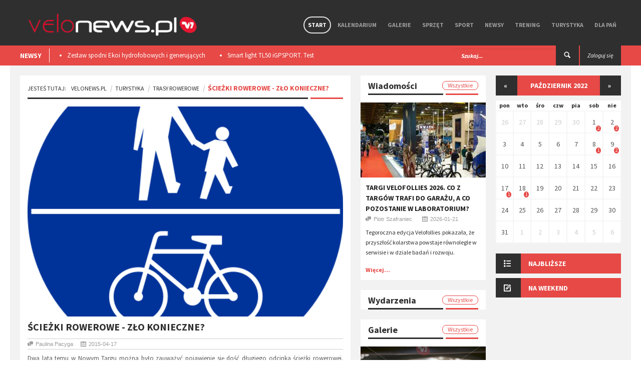

--- FILE ---
content_type: text/html; charset=utf-8
request_url: https://velonews.pl/posts/2904-sciezki-rowerowe-zlo-konieczne?start_date=2022-10-30
body_size: 11323
content:
<!doctype html>
<html lang="pl" style='background: url("") no-repeat center center fixed;'>
  <head>

    <meta charset="utf-8" />

    <meta http-equiv="Content-Type" content="text/html; charset=utf-8" />
        <title>Velonews.pl | Trasy rowerowe -  - Ścieżki rowerowe - zło konieczne?</title>
  <meta property="og:title" content="Ścieżki rowerowe - zło konieczne?" />
  <meta name="description" content="Dwa lata temu w Nowym Targu można było zauważyć pojawienie się dość długiego odcinka ścieżki rowerowej. Moja radość była uzasadniona, bo równe,..." />
  <meta property="og:description" content="Dwa lata temu w Nowym Targu można było zauważyć pojawienie się dość długiego odcinka ścieżki rowerowej. Moja radość była uzasadniona, bo równe,..." />
  <meta property="og:image" content="https://velonews.pl/uploads/images/post/2904/cover/5b5c0161-e89a-43e3-8132-52da2945a5d3.png"/>
  <meta property="og:url" content="https://velonews.pl/posts/2904-sciezki-rowerowe-zlo-konieczne"/>

    <meta property="og:type" content="website" />
    <meta property='fb:app_id' content='397970503710039' />

    <meta name="viewport"  content="initial-scale=1, width=device-width">
    <link rel="stylesheet" href="https://code.jquery.com/ui/1.10.3/themes/smoothness/jquery-ui.css" />
    <link href='https://fonts.googleapis.com/css?family=Source+Sans+Pro:300,400,600,700,900,300italic,400italic,600italic,700italic,900italic&subset=latin,latin-ext' rel='stylesheet' type='text/css' />
    <script src="//code.jquery.com/jquery-1.10.2.js"></script>
    <script src="//code.jquery.com/ui/1.11.2/jquery-ui.js"></script>

    <link href="/assets/application-2ca0c753f64478efc4608bd2dea705a4.css" media="all" rel="stylesheet" />
    <script src="/assets/application-1f7a68764289755089bf812d530e6b78.js"></script>
    <meta content="authenticity_token" name="csrf-param" />
<meta content="362mw51uMu9szIzufgNvLjlL40N7PpC5i1AdoIyqw0M=" name="csrf-token" />
    <!--[if lt IE 9]>
    	<link rel="stylesheet" type="text/css" href="css/ie.css">
    	<script src="https://html5shim.googlecode.com/svn/trunk/html5.js"></script>
    	<script src="js/PIE_IE678.js"></script>
    	<script src="https://css3-mediaqueries-js.googlecode.com/svn/trunk/css3-mediaqueries.js"></script>
     <![endif]-->
     <script>
       (function(i,s,o,g,r,a,m){i['GoogleAnalyticsObject']=r;i[r]=i[r]||function(){
       (i[r].q=i[r].q||[]).push(arguments)},i[r].l=1*new Date();a=s.createElement(o),
       m=s.getElementsByTagName(o)[0];a.async=1;a.src=g;m.parentNode.insertBefore(a,m)
       })(window,document,'script','//www.google-analytics.com/analytics.js','ga');

       ga('create', 'UA-10772838-5', 'auto');
       ga('send', 'pageview');
     </script>

      <!-- Facebook Pixel Code -->
      <script>
      !function(f,b,e,v,n,t,s){if(f.fbq)return;n=f.fbq=function(){n.callMethod?
      n.callMethod.apply(n,arguments):n.queue.push(arguments)};if(!f._fbq)f._fbq=n;
      n.push=n;n.loaded=!0;n.version='2.0';n.queue=[];t=b.createElement(e);t.async=!0;
      t.src=v;s=b.getElementsByTagName(e)[0];s.parentNode.insertBefore(t,s)}(window,
      document,'script','https://connect.facebook.net/en_US/fbevents.js');
      fbq('init', '725498057604583'); // Insert your pixel ID here.
      fbq('track', 'PageView');
      </script>
      <noscript><img height="1" width="1" style="display:none"
      src="https://www.facebook.com/tr?id=725498057604583&ev=PageView&noscript=1"
      /></noscript>
      <!-- DO NOT MODIFY -->
      <!-- End Facebook Pixel Code -->

   </head>
   <script>
      fbq('track', 'ViewContent', {value: 3.50, currency: 'USD'});
   </script>

   <body class="kp-single">

    <div id="fb-root"></div>
    <script>(function(d, s, id) {
      var js, fjs = d.getElementsByTagName(s)[0];
      if (d.getElementById(id)) return;
      js = d.createElement(s); js.id = id;
      js.src = "//connect.facebook.net/pl_PL/sdk.js#xfbml=1&appId=397970503710039&version=v2.0";
      fjs.parentNode.insertBefore(js, fjs);
    }(document, 'script', 'facebook-jssdk'));</script>

    <header id="header-page">
    <div class="top-header" style="height: auto;">
      <div class="container">
        
        <div id="flash-messages"></div>

        

        <div id="logo">
          <a href="/"><img alt="Logo new" src="/assets/logo_new-663b54c30666eb25cd873637daca1c1e.png" /></a> 
        </div>
        
        <nav class="pull-right">

          <ul class="sf-menu" id="main-menu">
            <li class="current-item-menu">
              <a href="/">Start</a>
            </li>
            <li class="">
              <a href="/events">Kalendarium</a>
            </li>
            <li class="">
                <a href="/galleries">Galerie</a>
                  <ul>
                      <li><a href="/galleries/15-wydarzenia">Wydarzenia</a></li>
                      <li><a href="/galleries/17-miejsca">Miejsca</a></li>
                      <li><a href="/galleries/14-sprzet">Sprzęt</a></li>
                  </ul>

            </li>

              <li class="">
                <a href="/categories/19-sprzet">Sprzęt</a>
                  <ul>
                      <li><a href="/categories/5-nowosci">Nowości</a></li>
                      <li><a href="/categories/20-porady">Porady</a></li>
                      <li><a href="/categories/21-testy">Testy</a></li>
                      <li><a href="/categories/52-rynek">Rynek</a></li>
                  </ul>
              </li>
              <li class="">
                <a href="/categories/2-sport">Sport</a>
                  <ul>
                      <li><a href="/categories/6-imprezy">Imprezy</a></li>
                      <li><a href="/categories/13-porady">Porady</a></li>
                      <li><a href="/categories/14-paracycling">Paracycling</a></li>
                      <li><a href="/categories/9-ludzie">Ludzie</a></li>
                      <li><a href="/categories/38-teamy">Teamy</a></li>
                  </ul>
              </li>
              <li class="">
                <a href="/categories/1-newsy">Newsy</a>
                  <ul>
                      <li><a href="/categories/4-wydarzenia">Wydarzenia</a></li>
                      <li><a href="/categories/44-w-skrocie">W skrócie</a></li>
                      <li><a href="/categories/10-konkursy">Konkursy</a></li>
                      <li><a href="/categories/37-ciekawostki">Ciekawostki</a></li>
                  </ul>
              </li>
              <li class="">
                <a href="/categories/25-trening">Trening</a>
                  <ul>
                      <li><a href="/categories/26-porady">Porady</a></li>
                      <li><a href="/categories/15-dieta">Dieta</a></li>
                      <li><a href="/categories/7-szkoly">Szkoły</a></li>
                  </ul>
              </li>
              <li class="">
                <a href="/categories/3-turystyka">Turystyka</a>
                  <ul>
                      <li><a href="/categories/8-miejsca">Miejsca</a></li>
                      <li><a href="/categories/16-wyprawy">Wyprawy</a></li>
                      <li><a href="/categories/39-trasy-rowerowe">Trasy rowerowe</a></li>
                  </ul>
              </li>
              <li class="">
                <a href="/categories/28-dla-pan">Dla Pań</a>
                  <ul>
                      <li><a href="/categories/29-porady">Porady</a></li>
                      <li><a href="/categories/30-sprzet">Sprzęt</a></li>
                      <li><a href="/categories/31-trendy">Trendy</a></li>
                  </ul>
              </li>

          </ul>

          <div id="mobile-menu">
            <span>Menu</span>
            <ul id="toggle-view-menu">
              <li class="">
                <a href="/">Start</a>
              </li>
              <li class="">
                <a href="/events">Kalendarium</a>
              </li>
              <li class="">
                <a href="/galleries">Galerie</a>
              </li>
              
                <li class="clearfix">
                  <h3><a href="/categories/19-sprzet">Sprzęt</a></h3>
                    <span>+</span>
                    <div class="clearfix"></div>                    
                    <div class="menu-panel clearfix">
                      <ul>
                          <li><a href="/categories/5-nowosci">Nowości</a></li>
                          <li><a href="/categories/20-porady">Porady</a></li>
                          <li><a href="/categories/21-testy">Testy</a></li>
                          <li><a href="/categories/52-rynek">Rynek</a></li>
                      </ul>
                    </div>
                </li>
                <li class="clearfix">
                  <h3><a href="/categories/2-sport">Sport</a></h3>
                    <span>+</span>
                    <div class="clearfix"></div>                    
                    <div class="menu-panel clearfix">
                      <ul>
                          <li><a href="/categories/6-imprezy">Imprezy</a></li>
                          <li><a href="/categories/13-porady">Porady</a></li>
                          <li><a href="/categories/14-paracycling">Paracycling</a></li>
                          <li><a href="/categories/9-ludzie">Ludzie</a></li>
                          <li><a href="/categories/38-teamy">Teamy</a></li>
                      </ul>
                    </div>
                </li>
                <li class="clearfix">
                  <h3><a href="/categories/1-newsy">Newsy</a></h3>
                    <span>+</span>
                    <div class="clearfix"></div>                    
                    <div class="menu-panel clearfix">
                      <ul>
                          <li><a href="/categories/4-wydarzenia">Wydarzenia</a></li>
                          <li><a href="/categories/44-w-skrocie">W skrócie</a></li>
                          <li><a href="/categories/10-konkursy">Konkursy</a></li>
                          <li><a href="/categories/37-ciekawostki">Ciekawostki</a></li>
                      </ul>
                    </div>
                </li>
                <li class="clearfix">
                  <h3><a href="/categories/25-trening">Trening</a></h3>
                    <span>+</span>
                    <div class="clearfix"></div>                    
                    <div class="menu-panel clearfix">
                      <ul>
                          <li><a href="/categories/26-porady">Porady</a></li>
                          <li><a href="/categories/15-dieta">Dieta</a></li>
                          <li><a href="/categories/7-szkoly">Szkoły</a></li>
                      </ul>
                    </div>
                </li>
                <li class="clearfix">
                  <h3><a href="/categories/3-turystyka">Turystyka</a></h3>
                    <span>+</span>
                    <div class="clearfix"></div>                    
                    <div class="menu-panel clearfix">
                      <ul>
                          <li><a href="/categories/8-miejsca">Miejsca</a></li>
                          <li><a href="/categories/16-wyprawy">Wyprawy</a></li>
                          <li><a href="/categories/39-trasy-rowerowe">Trasy rowerowe</a></li>
                      </ul>
                    </div>
                </li>
                <li class="clearfix">
                  <h3><a href="/categories/28-dla-pan">Dla Pań</a></h3>
                    <span>+</span>
                    <div class="clearfix"></div>                    
                    <div class="menu-panel clearfix">
                      <ul>
                          <li><a href="/categories/29-porady">Porady</a></li>
                          <li><a href="/categories/30-sprzet">Sprzęt</a></li>
                          <li><a href="/categories/31-trendy">Trendy</a></li>
                      </ul>
                    </div>
                </li>

              <li class="clearfix">
                <h3><a href="/admin">Panel admina</a></h3>
                <span>+</span>
                <div class="clearfix"></div>                    
                <div class="menu-panel clearfix">
                  <ul>
                    <li><a href="/admin">Link 1</a></li>
                    <li><a href="/admin">Link 2</a></li>
                  </ul>
                </div>
              </li>

            </ul><!--toggle-view-menu-->
          </div><!--mobile-menu-->
        </nav>


        <div class="clearfix"></div>
      </div>
    </div>


    <div class="bottom-header">
      <div class="container">
        <div class="top-news pull-left">
  <span>NEWSY</span>
  <div class="list_carousel">
  <ul class="carousel-1">
      <li><a href="/posts/8483-zestaw-spodni-ekoi-hydrofobowych-i-generujacych-cieplo-podczas-ruchu-test">Zestaw spodni Ekoi hydrofobowych i generujących ciepło podczas ruchu. Test </a></li>
      <li><a href="/posts/8475-smart-light-tl50-igpsport-test">Smart light TL50 iGPSPORT. Test</a></li>
      <li><a href="/posts/8359-premierowy-symbiotyczny-zestaw-r-aero-i-aerolite-od-ekoi">Premierowy, symbiotyczny zestaw R Aero i Aerolite od Ekoi.</a></li>
      <li><a href="/posts/8218-wolfpack-gravel-super-speed-test">Wolfpack Gravel Super Speed. Test </a></li>
      <li><a href="/posts/8209-ekoi-rewolucjonizuje-jazde-na-rowerze-wprowadzajac-na-rynek-pw8">​EKOÏ REWOLUCJONIZUJE JAZDĘ NA ROWERZE, WPROWADZAJĄC NA RYNEK  PW8</a></li>
  </ul>
  <div class="clearfix"></div>
</div>
      </div>

      <div class="pull-right">
            <a class="login" href="/users/sign_in"><span class="">Zaloguj się</span></a>
      </div>

      <div class="search-box pull-right">
        <form action="/posts/search" method="post" />
        <form accept-charset="UTF-8" action="/posts/2904-sciezki-rowerowe-zlo-konieczne" method="post"><div style="display:none"><input name="utf8" type="hidden" value="&#x2713;" /><input name="authenticity_token" type="hidden" value="362mw51uMu9szIzufgNvLjlL40N7PpC5i1AdoIyqw0M=" /></div>
          <div class="form-group">          
            <input type="text" name="search" class="form-control" placeholder="Szukaj..." />
          </div>
          <button type="submit"><span class="icon-search"></span></button>
</form>      </div>
    </div>


  </div>
</header>

    
<div id="content" class="container clearfix">

  <div id="main-content">
    <div class="col-area-3 pull-left">

      <div class="kp-breadcrumb">
        <ol class="breadcrumb">
          <li><span>Jesteś tutaj:</span><a href="/">VeloNews.pl</a></li>
          <li><a href="/categories/3-turystyka">Turystyka</a></li>
          <li ><a href="/categories/39-trasy-rowerowe">Trasy rowerowe</a></li>
          <li class="active">Ścieżki rowerowe - zło konieczne?</li>
        </ol>
        <span></span>
      </div>

      <div class="page-content clearfix">
        <article>
          <img src="/uploads/images/post/2904/cover/5b5c0161-e89a-43e3-8132-52da2945a5d3.png" class='post-cover' style="width:100%" />
          <h4>Ścieżki rowerowe - zło konieczne?</h4>
          <ul class="list-inline kp-metadata clearfix">
            <li class="kp-author"><span class="icon-chat pull-left"></span>Paulina Pacyga</li>
            <li class="kp-view"><span class="icon-calendar pull-left"></span>2015-04-17</li>
            <!-- <li class="kp-view"><span class="icon-eye pull-left"></span> wyśw.</li> -->
          </ul>

          <p style="text-align: justify;">Dwa lata temu w Nowym Targu można było zauważyć pojawienie się dość długiego odcinka ścieżki rowerowej. Moja radość była uzasadniona, bo równe, gładkie i puste ścieżki były świetną alternatywą do wyjechania z miasta do sąsiednich miejscowości (co prawda tylko 2 kierunkach, ale zawsze to coś). Najgorsze zaczęło się, gdy sieć rozwinęła się wzdłuż, nastały piękne dni i w weekendy lub ciepłe wieczory przejazd przez ścieżkę rowerową oznaczał jedno: slalom gigant. W większości ścieżka ta ma charakter "pieszorowerowy", miejscami rozdziela się na dwa odrębne pasy.</p><p><img src="/uploads/wysiwyg/images/1301/c47cefaf/499px-Znak_C-13-16.svg.png"></p><p style="text-align: justify;">Zanim oficjalnie otwarto ścieżkę już dochodziło do dantejskich scen. <br>Młoda mama z dzieckiem w wózku szła środkiem ścieżki, delektując się świeżym powietrzem i śpiącym maluchem, zapominając o całym świecie.
<br>Biegacz ze słuchawkami w uszach tak bardzo płynął po ścieżce, że zajmował środek ścieżki lub biegł w 2/3 szerokości, że ani z prawej ani z lewej strony nie dało się go wyprzedzić na spokojnie.
<br>O, jeszcze właściciele czworonogów, prowadzący swoich pupili na rozwijanej smyczy. Pan z prawej, pies z lewej. I co, mam przeskoczyć nad smyczą?
<br>Żeby nie było, że to elegia tylko o pieszych. Teraz pora na rowerzystów.
<br>Najlepsze kumpele, zajęte rozmową w najlepsze, jadące na plażowych cruiserach jadą całą szerokością (wąskiej) ścieżki utrudniając ruch każdej napotkanej istocie żywej na ścieżce.
<br>Małe dzieci zostawione bez opieki - !?
<br>Na ścieżce nieco odleglejszej (Szczawnica - Czerwony Klasztor) byłam świadkiem znacznie gorszych scen, na tamtejszej ścieżce jeżdżą tłumy rowerzystów niedzielnych + tabuny pieszych. Jadą prosto, nagle skręcają, w dupie mając co się dzieje za plecami, w dupie mając pieszych czy wolniejszych/szybszych od nich rowerzystów.</p><p style="text-align: justify;">Największym problemem jest zanik funkcji mózgowych u ludzi po tym, jak wsiądą&nbsp;na rower. Nie wiem dlaczego ludzie będąc na urlopie zapominają zabrać ze sobą tego narządu odpowiadającego za różne procesy myślowe?&nbsp;
Wsiadając na rower, ubierając rolki czy idąc pieszo po tłumnym trakcie wciąż należy pamiętać o zasadach ruchu drogowego!
Zakładam, że posiadasz prawo jazdy, więc jesteś po egzaminie z pozytywnym wynikiem dopuszczającym Cię do ruchu drogowego pojazdem zmotoryzowanym. Czy jak wsiadasz za kółko też zapominasz wziąć mózgu? (Wiem, że niektórzy zapominają...)</p><h3>W czym problem?</h3><p style="text-align: justify;">Będąc uczestnikiem ruchu drogowego jesteś otoczony wieloma paragrafami, w skrócie nazwanym&nbsp;<a href="http://kodeks-drogowy.org/" target="_blank">Kodeksem Drogowym</a> (prawo i przepisy o ruchu drogowym). Nie wchodząc w głębokie szczegóły, podam kilka przykładów:</p><ul>
<li>ruch prawostronny - wszystkie pojazdy w naszym kraju zobowiązane są do ruchu prawym pasem jezdni
zanim zmienisz pas, upewniasz się w lusterku wstecznym i bocznym, że nikt jadący za Tobą już tego manewru nie uczynił, który Ty zamierzasz, włączasz migacz i wykonujesz manewr&nbsp;</li><li>rozumienie pierwszeństwa na skrzyżowaniach i nie tylko&nbsp;</li><li>wiesz, co oznacza większość znaków drogowych&nbsp;</li><li>ograniczenie prędkości (najczęściej łamane prawo kodeksu drogowego w naszym kraju)&nbsp;</li><li>nie wsiadasz za kółko po spożyciu alkoholu&nbsp;</li><li>zapinanie pasów - bezpieczeństwo przede wszystkim</li></ul><p><img src="http://www.rzeszow4u.pl/upload/Aktualnosci/sciezka-rowerowa-przy-zwirowni-bedzie-gotowa-na-wiosne.jpg"></p><p style="text-align: right;">fot: rzeszów4u</p><p style="text-align: justify;">Wracając do ścieżek rowerowych i zachowań rowerzystów - wszystkie wyżej wymienione zasady kodeksu drogowego (obejmujące przecież wszystkich!) idą w zapomnienie. Jak ręką odjął, wyprzedzając wolniejszego nie ogląda się taki delikwent za siebie, czy ktoś już go nie wyprzedza. Jadąc środkiem drogi inny delikwent zaburza płynność ruchu. Nie wspominam o tych, którzy jadą śladem węża po ścieżce rozmawiając przez telefon, lub pisząc nań sms.</p><h3>Ludzie, czy Wy macie dość swojego życia?</h3><p style="text-align: justify;">Nikt nie jest święty, nawet ja. Każdemu zdarzy się dzień, w którym może być roztargniony, rozkojarzony i popełnić jakieś głupstwo, ale większość osób spotykanych na świeżo postawionych, lub gęsto załadowanych ścieżkach jest po prostu idiotami, którzy myślą, że prawo obowiązuje tylko w samochodzie!
<br>Prawo o ruchu drogowym zostało wymyślone dla naszego bezpieczeństwa. Po nic innego. Choć nie mam własnego samochodu, to odnoszę wrażenie, pomijając głupie zachowania kierowców, o których pisałam&nbsp;<a href="http://babanarowerze.com/2014/03/21/apel-do-mobilnych/" target="_blank">tutaj (Apel to mobilnych)</a>, że zmotoryzowani mają coraz mniej&nbsp;swobody, na rzecz braku myślenia ludzi uprawiających „ekologię”.</p><p>Na zakończenie, może nie ze ścieżki rowerowej, ale filmik dosadnie Wam pokaże, czym się kończy bezmyślne zmienianie pasa ruchu i przekażcie ten wpis każdemu niedzielnemu rowerzyście:</p><iframe src="https://www.youtube.com/embed/3Cf9fYPNENg" allowfullscreen="" frameborder="0" height="315" width="420"></iframe><p>Ten rowerzysta miał więcej szczęścia niż rozumu. Miał obowiązek oglądnąć się za siebie. Kierowca ciężarówki/tira, też nie był bez grzechu (wyprzedzanie lewym pasem), dlatego apeluję zawsze i wszędzie o zachowaniu&nbsp;<a href="http://pl.wikipedia.org/wiki/Zasada_ograniczonego_zaufania" target="_blank">zasady ograniczonego zaufania.</a></p>

          <br>
          <ul class="kp-tag list-unstyled clearfix">
		<li><a href="/posts/taged?tag=bezpiecze%C5%84stwo">bezpieczeństwo</a></li>
		<li><a href="/posts/taged?tag=%C5%9Bcie%C5%BCki+rowerowe">ścieżki rowerowe</a></li>
</ul>


          <div class="clearfix"></div>
          <div class="bottom-article">
            <div class="row">
              <div class="col-4">
                <div class="kp-previous" style="min-height:88px;">
                    <a href="/posts/2872-rowery-coraz-bardziej-modne-infrastruktura-nadal-slaba" class="clearfix"><span class="icon-double-angle-left"></span>poprzedni</a>
                    <h4><a href="/posts/2872-rowery-coraz-bardziej-modne-infrastruktura-nadal-slaba">Rowery coraz bardziej modne, infrastruktura nadal słaba</a></h4>
                </div>
              </div>
              <div class="col-4 kp-share">
                <div class="kp-share" style="min-height:88px;">
	<span>udostępnij</span>
	<ul class="list-inline">
		<li><a href="https://www.facebook.com/sharer.php?u=https://velonews.pl/posts/2904-sciezki-rowerowe-zlo-konieczne?start_date=2022-10-30" class="icon-facebook"></a></li>
		<li><a href="https://twitter.com/intent/tweet?url=https://velonews.pl/posts/2904-sciezki-rowerowe-zlo-konieczne?start_date=2022-10-30" class="icon-twitter"></a></li>
		<li><a href="https://plus.google.com/share?url=https://velonews.pl/posts/2904-sciezki-rowerowe-zlo-konieczne?start_date=2022-10-30&hl=pl" class="icon-google-plus"></a></li>
	</ul>
</div>

              </div>
              <div class="col-4">
                <div class="kp-next" style="min-height:88px;">
                    <a href="/posts/8493-gra-o-10-miliardow-przychodow-rocznie-plan-na-turystyke-rowerowa-w-polsce" class="clearfix"><span class="icon-double-angle-right"></span>następny</a>
                    <h4><a href="/posts/8493-gra-o-10-miliardow-przychodow-rocznie-plan-na-turystyke-rowerowa-w-polsce">Gra o 10 miliardów przychodów rocznie. Plan na turystykę rowerową w Polsce.</a></h4>
                </div>
              </div>
            </div>
          </div>

          
<div class="kp-author">
	<h4>o autorze</h4>
	<div class="sumary-author clearfix">
		<div style="background-image:url(/uploads/images/user/6/photo/thumb_c8331e93-251e-44a9-a864-9b4e526ba916.jpg); height:80px; width:80px; margin-right:20px;" class="cover_img pull-left"></div>
		<div class="item-right">
			<h5>Paulina Pacyga</h5>
			<p>Z wykształcenia fizjoterapeutka. &nbsp;Amatorka jazdy w górach, choć o kulejącej technice.
Wielbicielka widoków zza kierownicy, które zatrzymuje w
kadrze fotografii. Uwielbia gadżety. W redakcji przedstawia
kobiecy punkt widzenia.</p>
		</div>
	</div>
</div>


        </article>




        <div class="kp-comment">
	<h2><span>komentarze</span></h2>
	<div class="clearfix"></div>
		<div class="fb-comments" data-href="https://velonews.pl/posts/2904-sciezki-rowerowe-zlo-konieczne" data-colorscheme="light" data-width="100%"></div>
	</div>
</div>




    </div>

    <!-- 2 kolumna (waska) -->
    <div class="col-area-4 pull-left">
      
        		<!-- col-area-3 -->

		<div class="middle_panel">

			<div class="widget widget-list-images-news">
				<h2 class="mid_tittle clearfix">Wiadomości<a href="/">Wszystkie</a><span></span></h2>
				<ul class="list-unstyled">
					
						<li>
							<div class="item clearfix">
				    		<a href="/posts/8524-targi-velofollies-2026-co-z-targow-trafi-do-garazu-a-co-pozostanie-w-laboratorium">
									<div style="background-image:url(/uploads/images/post/8524/cover/medium_13212ff6-510c-41ae-bc7d-350177c9aefc.jpg); height:150px;" class="cover_img"></div>
</a>				    		<div class="item-content" style="padding:10px;">
				    			<header class="header-item">
					    			<span class="icon-image pull-left"></span>
					    			<div class="item-right">
					    				<h4><a href="/posts/8524-targi-velofollies-2026-co-z-targow-trafi-do-garazu-a-co-pozostanie-w-laboratorium">Targi Velofollies 2026. Co z targów trafi do garażu, a co pozostanie w laboratorium?</a></h4>
					    				<ul class="list-inline kp-metadata clearfix">
											<li class="kp-author"><span class="icon-chat pull-left"></span>Piotr Szafraniec</li>
											<li class="kp-view"><span class="icon-calendar pull-left"></span>2026-01-21</li>
										</ul>
					    			</div>
					    		</header>
					    		<p>Tegoroczna edycja&nbsp;Velofollies&nbsp;&nbsp;pokazała, że przyszłość kolarstwa powstaje równolegle w serwisie i w dziale badań i rozwoju.</p>
					    		<a class="read-more" href="/posts/8524-targi-velofollies-2026-co-z-targow-trafi-do-garazu-a-co-pozostanie-w-laboratorium">Więcej...</a>
				    		</div>
				    	</div>
						</li>

				</ul>
			</div>

			<div class="widget widget-list-images-news">
				<h2 class="mid_tittle clearfix">Wydarzenia<a href="/events">Wszystkie</a><span></span></h2>
				<ul class="list-unstyled">
						

				</ul>
			</div>


			<div class="widget widget-list-images-news">
				<h2 class="mid_tittle clearfix">Galerie<a href="/galleries">Wszystkie</a><span></span></h2>
				<ul class="list-unstyled">
						
						<li>
							<div class="item clearfix">
				    		<a href="/galleries/450-bike-atelier-mtb-maraton-2019-rybnik">
				    		<div style="background-image:url(/uploads/images/gallery/450/cover_file/medium_81a14d67-9306-4ddf-874d-98d9ab4bb1d0.jpg); height:150px;" class="cover_img"></div>
</a>				    		<div class="item-content" style="padding:10px;">
				    			<header class="header-item">
					    			<span class="icon-image pull-left"></span>
					    			<div class="item-right">
					    				<h4><a href="/galleries/450-bike-atelier-mtb-maraton-2019-rybnik">Bike Atelier MTB Maraton 2019 - Rybnik</a></h4>
					    				<ul class="list-inline kp-metadata clearfix">
											<li class="kp-author"><span class="icon-chat pull-left"></span><a href="#">VeloNews.pl</a></li>
											<li class="kp-view"><span class="icon-calendar pull-left"></span>2019-04-15</li>
										</ul>
					    			</div>
					    		</header>
				    		</div>
				    	</div>
						</li>

				</ul>
			</div>

		</div>


    </div>

  </div>

  <!-- sidebar 3 wiersz 3cia kolumna -->
  <div id="sidebar" class="pull-left">
    
    


		<div class="widget widget-list-images-news" style="">
			<div class="widget_calendar">

					<header class="calendar-header"><a href="/posts/2904-sciezki-rowerowe-zlo-konieczne?start_date=2022-09-25">&laquo;</a><span>październik 2022</span><a href="/posts/2904-sciezki-rowerowe-zlo-konieczne?start_date=2022-11-07">&raquo;</a></header><table class="events_calendar"><thead><tr><th>pon</th><th>wto</th><th>śro</th><th>czw</th><th>pia</th><th>sob</th><th>nie</th></tr></thead><tbody><tr><td class="day past prev-month wday-1">
						<a href="/events?day=2022-09-26">
							26
</a></td><td class="day past prev-month wday-2">
						<a href="/events?day=2022-09-27">
							27
</a></td><td class="day past prev-month wday-3">
						<a href="/events?day=2022-09-28">
							28
</a></td><td class="day past prev-month wday-4">
						<a href="/events?day=2022-09-29">
							29
</a></td><td class="day past prev-month wday-5">
						<a href="/events?day=2022-09-30">
							30
</a></td><td class="day past current-month wday-6">
						<a href="/events?day=2022-10-01">
							 1
								<div class="counter">2</div>
</a></td><td class="day past current-month wday-0">
						<a href="/events?day=2022-10-02">
							 2
								<div class="counter">2</div>
</a></td></tr><tr><td class="day past current-month wday-1">
						<a href="/events?day=2022-10-03">
							 3
</a></td><td class="day past current-month wday-2">
						<a href="/events?day=2022-10-04">
							 4
</a></td><td class="day past current-month wday-3">
						<a href="/events?day=2022-10-05">
							 5
</a></td><td class="day past current-month wday-4">
						<a href="/events?day=2022-10-06">
							 6
</a></td><td class="day past current-month wday-5">
						<a href="/events?day=2022-10-07">
							 7
</a></td><td class="day past current-month wday-6">
						<a href="/events?day=2022-10-08">
							 8
								<div class="counter">1</div>
</a></td><td class="day past current-month wday-0">
						<a href="/events?day=2022-10-09">
							 9
								<div class="counter">2</div>
</a></td></tr><tr><td class="day past current-month wday-1">
						<a href="/events?day=2022-10-10">
							10
</a></td><td class="day past current-month wday-2">
						<a href="/events?day=2022-10-11">
							11
</a></td><td class="day past current-month wday-3">
						<a href="/events?day=2022-10-12">
							12
</a></td><td class="day past current-month wday-4">
						<a href="/events?day=2022-10-13">
							13
</a></td><td class="day past current-month wday-5">
						<a href="/events?day=2022-10-14">
							14
</a></td><td class="day past current-month wday-6">
						<a href="/events?day=2022-10-15">
							15
</a></td><td class="day past current-month wday-0">
						<a href="/events?day=2022-10-16">
							16
</a></td></tr><tr><td class="day past current-month wday-1">
						<a href="/events?day=2022-10-17">
							17
								<div class="counter">1</div>
</a></td><td class="day past current-month wday-2">
						<a href="/events?day=2022-10-18">
							18
								<div class="counter">1</div>
</a></td><td class="day past current-month wday-3">
						<a href="/events?day=2022-10-19">
							19
</a></td><td class="day past current-month wday-4">
						<a href="/events?day=2022-10-20">
							20
</a></td><td class="day past current-month wday-5">
						<a href="/events?day=2022-10-21">
							21
</a></td><td class="day past current-month wday-6">
						<a href="/events?day=2022-10-22">
							22
</a></td><td class="day past current-month wday-0">
						<a href="/events?day=2022-10-23">
							23
</a></td></tr><tr><td class="day past current-month wday-1">
						<a href="/events?day=2022-10-24">
							24
</a></td><td class="day past current-month wday-2">
						<a href="/events?day=2022-10-25">
							25
</a></td><td class="day past current-month wday-3">
						<a href="/events?day=2022-10-26">
							26
</a></td><td class="day past current-month wday-4">
						<a href="/events?day=2022-10-27">
							27
</a></td><td class="day past current-month wday-5">
						<a href="/events?day=2022-10-28">
							28
</a></td><td class="day past current-month wday-6">
						<a href="/events?day=2022-10-29">
							29
</a></td><td class="day past current-month wday-0">
						<a href="/events?day=2022-10-30">
							30
</a></td></tr><tr><td class="day past current-month wday-1">
						<a href="/events?day=2022-10-31">
							31
</a></td><td class="day past next-month wday-2">
						<a href="/events?day=2022-11-01">
							 1
								<div class="counter">2</div>
</a></td><td class="day past next-month wday-3">
						<a href="/events?day=2022-11-02">
							 2
								<div class="counter">2</div>
</a></td><td class="day past next-month wday-4">
						<a href="/events?day=2022-11-03">
							 3
</a></td><td class="day past next-month wday-5">
						<a href="/events?day=2022-11-04">
							 4
</a></td><td class="day past next-month wday-6">
						<a href="/events?day=2022-11-05">
							 5
</a></td><td class="day past next-month wday-0">
						<a href="/events?day=2022-11-06">
							 6
</a></td></tr></tbody></table>
			</div>
		</div>


		<div class="widget widget-list-images-news">
			<div class="accordion-defaul">
			  <h2 class="widget-title"><span class="icon-list pull-left"></span>Najbliższe</h2>
			  <div>
			    <ul class="list-unstyled">


			    </ul>
			  </div>
			  <h2 class="widget-title"><span class="icon-compose pull-left"></span>Na weekend</h2>
			  <div>
			    <ul class="list-unstyled">


			    </ul>
			  </div>
			</div>
		</div>






  </div>
</div>

<script type="text/javascript">
$(document).on('ready page:load', function() {
  $('.page-content article img:not(.post-cover)').each(function() {
    $(this).wrap('<a class="post-gallery" href="' + $(this).attr('src') + '" data-colorbox="true" data-colorbox-static="true" data-colorbox-title="" style="width:initial;" data-colorbox-max-width="90%" data-colorbox-max-height="80%"></a>');
  });
  $('.page-content article a.post-gallery').colorbox({ rel: 'group1'});
});
</script>


    <div id="bottom-sidebar">
  <div class="container clearfix">

    <div class="col-area-5">
      <a class="bottom-logo" href="/"><img alt="Logo new" src="/assets/logo_new-663b54c30666eb25cd873637daca1c1e.png" style="margin-left: -10px; width:100%" /></a>
      <div class="widget widget-text">
        <div class="widget widget-social">
	<ul class="list-unstyled clearfix">
		<li>
			<a target="_blank" href="https://www.facebook.com/velonewspl" class="pull-left">
				<span class="icon-facebook"></span>
			</a>
			<!-- <span>2341</span> -->
		</li>
		<li>
			<a target="_blank" href="https://www.vimeo.com/velonews" class="pull-left">
				<span class="icon-vimeo"></span>
			</a>
			<!-- <span>345</span> -->
		</li>
		<li>
			<a target="_blank" href="https://twitter.com/velonewspl" class="pull-left">
				<span class="icon-twitter"></span>
			</a>
			<!-- <span>532</span> -->
		</li>
		<li>
			<a target="_blank" href="https://www.youtube.com/channel/UCU5Pjfit2ARLZ7vIayBmfHQ" class="pull-left">
				<span class="icon-video"></span>
			</a>
			<!-- <span>532</span> -->
		</li>
	</ul>
</div>


        <p></p>
      </div>
    </div>
    <!-- col-area-5 -->
    <div class="col-area-6" style="text-align: center; margin-top:100px;">
      
    </div>
    <!-- col-area-6 -->
    <div class="col-area-7">
      <div class="widget widget_categories">
        <h2 class="widget-title">Kategorie</h2>
          <ul class="list-unstyled">
              <li><a href="/categories/19-sprzet">Sprzęt</a></li>
              <li><a href="/categories/2-sport">Sport</a></li>
              <li><a href="/categories/1-newsy">Newsy</a></li>
              <li><a href="/categories/25-trening">Trening</a></li>
              <li><a href="/categories/3-turystyka">Turystyka</a></li>
              <li><a href="/categories/28-dla-pan">Dla Pań</a></li>
          </ul>
        </div>
    </div>
    <!-- col-area-7 -->
    <div class="col-area-8">
      <div class="widget widget_pages">
        <h2 class="widget-title">Działy</h2>
          <ul class="list-unstyled">
          <li><a href="/galleries">Galerie</a></li>
          <li><a href="/events">Kalendarium</a></li>
            <li><a href="/users/sign_in">Zaloguj się</a></li>
            <li><a href="/users/sign_up">Rejestracja</a></li>

        </ul>
      </div>
    </div>
    <!-- col-area-8 -->
    <div class="col-area-9">
      <div class="widget widget-contact">
        <h2 class="widget-title">kontakt</h2>
        <div class="widget-content">
          <span>velonews.pl</span>
          <ul class="list-unstyled">
            <li class="clearfix"><span class="icon-location pull-left"></span>
               , 
            </li>
            <li class="clearfix"><span class="icon-mail pull-left"></span>redakcja<span class="dummy">(USUŃ)</span>@<span class="dummy">(USUŃ)</span>velonews<span class="dummy">(USUŃ)</span>.pl</li>
          </ul>
        </div>
      </div>
      <!-- widget contact -->
    </div>
    <!-- col-area-9 -->
    <div class="logo-container">

    </div>
  </div>

  <!-- container -->
</div>
<!-- bottom-sidebar -->
<footer id="page-footer" style="height:60px;">
  <div class="container">
    <p class="copy-right pull-left"> Copyright 2016 - <span>VeloNews.pl</span>. &nbsp;&nbsp; All Rights Reserved&nbsp;&nbsp;&nbsp;&nbsp;[0.8.3.76] </p>
    <p class="pull-left" style="margin-left: 30px">
        <a href="/pages/1" style="margin-right:15px">Polityka prywatności</a>
    </p>
    <div class="pull-right list-inline">
      <a href="https://madeonmoon.pl" target="_blank" title="Tworzenie portali internetowych i stron WWW"><img alt="strony www i aplikacje" src="/assets/mom-18c726bcee074aef3ce8360ba5bb5ef7.png" style="height:40px; margin-top:10px;" /></a>
    </div>
  </div>
</footer>
<!-- page footer -->
<span class="back-to-top icon-arrow-up"></span>



  </body>

</html>
